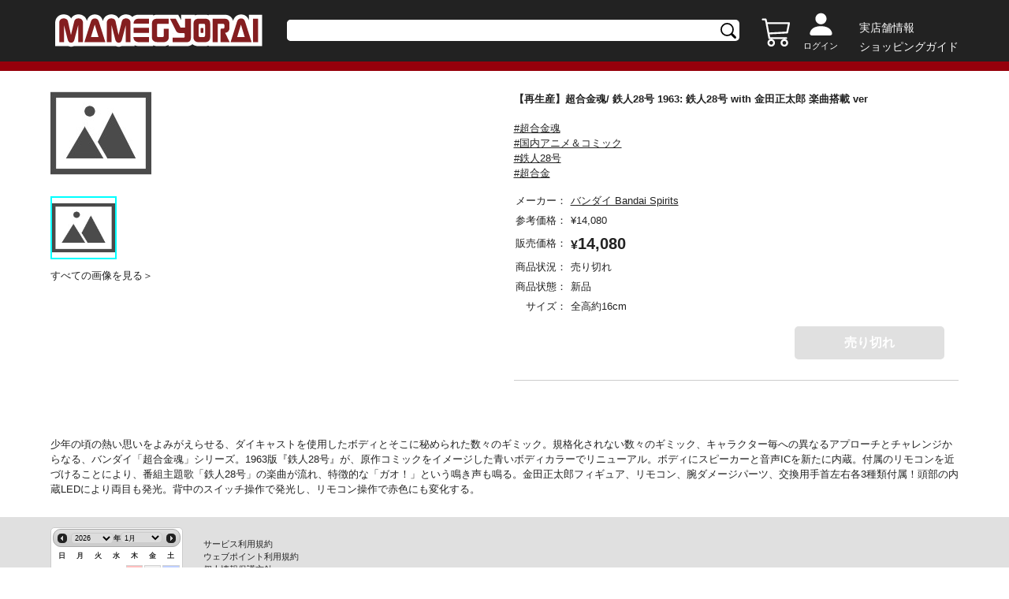

--- FILE ---
content_type: text/html;charset=UTF-8
request_url: https://mamegyorai.jp/item?id=582558-0
body_size: 29741
content:
<!DOCTYPE html>

<html lang="ja">
<head>
	
	<!-- Google Tag Manager -->
	<script>(function(w,d,s,l,i){w[l]=w[l]||[];w[l].push({'gtm.start':
	new Date().getTime(),event:'gtm.js'});var f=d.getElementsByTagName(s)[0],
	j=d.createElement(s),dl=l!='dataLayer'?'&l='+l:'';j.async=true;j.src=
	'https://www.googletagmanager.com/gtm.js?id='+i+dl;f.parentNode.insertBefore(j,f);
	})(window,document,'script','dataLayer','GTM-TKFF9NKN');</script>
	
	<meta charset="UTF-8">
	<meta http-equiv="Content-Type" content="text/html; charset=UTF-8">
	<meta http-equiv="X-UA-Compatible" content="IE=edge,chrome=1">
	<meta name="viewport" content="width=device-width">
	<meta http-equiv="Pragma" content="no-cache">
	<meta http-equiv="Cache-Control" content="no-cache">

	<meta name="description" content="">
	<meta name="author" content="">

	<!--ogp-->
	<meta property="og:url" content="">
	<meta property="og:type" content="website">
	<meta property="og:title" content="">
	<meta property="og:description" content="">
	<meta property="og:site_name" content="">
	<meta property="og:image" content="">
	<meta property="twitter:image:src" content="">
	<meta name="twitter:card" content="summary_large_image" />

	<!--icon font-->
	
	<link rel="icon" href="/assets/images/favicon.ico">
	<link rel="stylesheet" type="text/css" href="/lib/bootstrap-4.3.1/css/bootstrap.css"/>
	<!--slick-->
	<link href="/assets/js/slick/slick-theme.css" rel="stylesheet" type="text/css">
	<link href="/assets/js/slick/slick.css" rel="stylesheet" type="text/css">

	<!--jquery ui-->
	<link rel="stylesheet" href="https://ajax.googleapis.com/ajax/libs/jqueryui/1.12.1/themes/smoothness/jquery-ui.css">

	<!--style-->
	<link href="/assets/css/normalise.css?ver=20250126" rel="stylesheet" type="text/css">
	<link href="/assets/css/layout.css?ver=20250126"    rel="stylesheet" type="text/css">
	<link href="/assets/css/utility.css?ver=20250126"   rel="stylesheet" type="text/css">
	<link href="/assets/css/style.css?ver=20250126"     rel="stylesheet" type="text/css">
	<link href="/assets/css/common.css?ver=20250126"    rel="stylesheet" type="text/css">
	
	<script type="text/javascript" src="/lib/jquery-3.5.1/js/jquery-3.5.1.js"></script>
	<script type="text/javascript" src="/lib/jquery-ui-1.12.1/js/jquery-ui.js"></script>
	<script type="text/javascript" src="/lib/jquery-ui-1.12.1/js/datepicker-ja.js"></script>
	<script type="text/javascript" src="/lib/jquery.balloon.js"></script>
	<script type="text/javascript" src="/lib/bootstrap-4.3.1/js/bootstrap.js"></script>

	<script type="text/javascript" src="/js/class-ex.js?ver=20250126"></script>
	
	<script type="text/javascript" src="/js/jquery-stem-plugin.js?ver=20250126"></script>
	
	
	<script type="text/javascript" src="/js/stem.js?ver=20250126"></script>
	<script type="text/javascript" src="/js/stem-common.js?ver=20250126"></script>
	<script type="text/javascript" src="/assets/js/main.js?ver=20250126"></script>
	<script type="text/javascript" src="/assets/js/dialog.js?ver=20250126"></script>
	<script type="text/javascript" src="/assets/js/common.js?ver=20250126"></script>
	<script type="text/javascript" src="/assets/js/slick/slick.js?ver=20250126"></script>
	<script type="text/javascript" src="/assets/js/ajax.js?ver=20250126"></script>
	
	
	
	<title>【再生産】超合金魂/ 鉄人28号 1963: 鉄人28号 with 金田正太郎 楽曲搭載 ver　　</title>

	<!--% 独自スタイル%-->
	<link href="/assets/css/swiper-bundle.min.css?ver=20250126" rel="stylesheet" type="text/css">
	<style>
	#imageDialog{
	   display: flex;
	   flex-wrap: wrap;
	   width: 70vw;
	}
	
	
	@media screen and (min-width:769px){	
		.main-image-area{
			max-height: calc(100vh - 7em);
			display:flex;
			width: 70%;
		}
		
		.main-image-area figure img{
			max-width: 100%;
			height: auto;
		}
	}
	
	@media screen and (max-width:768px){	
		.main-image-area{
			width:90%;
			max-height: calc(100vh - 7em);
		}
	}

	.sub-image-area .item_related_img_item{
		padding-left:4px;
	}
	.sub-image-area .item_related_img_item img{
		padding-left:0px;
		border:2px #0000 solid;
	}
	.sub-image-area .item_related_img_item img.active{
		border:2px cyan solid;
	}
	.sub-image-area{
		width:30%;
		height: fit-content;
		overflow-y: auto;
	    max-height: calc(100vh - 7em);
	}
	.sub-image-area img, .allow-left, .allow-right, #showImages{
		cursor:pointer;
	}
	#image-view-left, #image-view-right,#image-view{
		display: flex;
		justify-content: center;
		align-items: center;
  	}
	#image-view-left{
		width:30px;
	}
	#image-view-right{
		width:30px;
	}

	#image-view-left img{
		transform:rotate(90deg);
/*		height:calc(100vh - 6em - 24px); */
		height:30px;
		width:30px;
	}
	#image-view-right img{
		transform:rotate(270deg);
/*		height:calc(100vh - 6em - 24px); */
		height:30px;
		width:30px;
	}

	#image-view-img.vertical{
		object-fit: contain;
		max-height: 100%;
		height: 100%;
	}
/*
	#image-view-img.horizon{
		width:calc(70vw - 2em - 100px);
		max-width: calc((100vh - 6em - 24px) * 1.4);
		max-height: calc(100vh - 6em - 24px);
	}
*/

	#image-view-img{
		margin-top:auto;
		margin-bottom:auto;
	}

	#image-view{
		height: calc(100vh - 6em - 24px);
		width:100%;
	}

	table.item-variation{
		width:100%;
	}
	
	.item-variation td:first-child {
   		 width: 30%;
	}
	
	table.item-variation td{
		border: 1px gray solid;
		text-align: center;
		padding: 2px;
		
	}

	#imageModal.modal-header{
		padding: 0.2rem 1rem;
	}
	
	#imageModal.modal.show{
		position: fixed;
	    top: 0;
	    left: 0;
	    background-color: rgba(0, 0, 0, 0.5);	
	}
	
</style>

	<style>
	
	
	.chumon-list{
		width:100%;
	}
	
	#chumon-list-form{
		border-top: 1px solid #ccc;
	}
	
	#chumon-list-form table.chumon-list tr{
		border: none;
    	border-bottom: 1px solid #ccc;
	}
	
	#chumon-list-form table.chumon-list table.chumon-list-detail tr{
		border: none;
	}
	
	#chumon-list-form table.chumon-list tr:last-child {
		border-bottom:none;
	}
	
	#chumon-list-form table.chumon-list .chumon-list-row .fit-img {
		    height: 150px;
		    width: auto;
	}
	
	
	#chumon-list-form .chumon-list .item_sizelist_img{
		padding:1em;
	}
	
	#chumon-list-form .item_sizelist_items .item_sizelist_item img {
    	vertical-align: bottom;
	}
	
	@media screen and (max-width: 768px){
		
		.first-row{
			width:25%;
		}
		
		#chumon-list-form table.chumon-list .chumon-list-row .fit-img {
		    height: 120px;
		    width: auto;
	}
		
		#chumon-list-form .item_sizelist_items .btn_m {
		   font-size: 13px;
		}
		
		#chumon-list-form .chumon-list .item_sizelist_img{
			padding: .5em;
		}
		
	}
	
	
</style>

	
	<!--% 独自スクリプト%-->
	<script type="text/javascript" src="/assets/js/swiper-bundle.min.js?ver=20250126"></script>
	<script>
	var imageDialog = new Dialog("#imageDialog");
	$(function(){
		
		const swiper = new Swiper(".gallery", {
			  spaceBetween: 10,
			  slidesPerView: 4
			});

		const swiper2 = new Swiper(".mainSwiper", {
		pagination: {
			el: ".swiper-pagination",
			type: "fraction" 
			},
		thumbs: {
		    swiper: swiper
		  },
		  navigation: {
		    nextEl: ".swiper-button-next",
		    prevEl: ".swiper-button-prev"
		  }
		});
		
		$(".gallery .swiper-wrapper .swiper-slide").each(function(index) { 
			let imgUseKbn = $(this).data('image-use-kbn');
	        if (imgUseKbn == 1) { 
	            swiper2.slideTo(index); 
	        }
		});
		
		$(".thumbnail").click(function(){
			 $('.main-image img').attr('src', $(this).data('largeImagePath'));
			 let images = $(".thumbnail-list .thumbnail");
			 images.removeClass("active");
			 $(this).addClass("active");

		});
		
		$("#imageDialog .sub-image-area img").click(function(){
			var $org = $(this);
			var $img = $("#image-view-img");
			if ($org.height() < $org.width()){
				$img.addClass("horizon");
				$img.removeClass("vertical");
			} else {
				$img.removeClass("horizon");
				$img.addClass("vertical");
			}
			$img.attr("src",$org.data("largeImagePath"));

			var images = $("#imageDialog .sub-image-area img");
			images.removeClass("active");
			$(this).addClass("active");

		});
		$("#showImages").on("click",function(){
			var images = $("#imageDialog .sub-image-area img");
			if (images.length==0) {
				return;
			}
			$(images[0]).click();
			imageDialog.show();
		});

		$("#image-view-left img").on("click",function(){
			var images = $("#imageDialog .sub-image-area img");

			var activeIndex = -1;
			for (var i = images.length-1; -1 < i ;i--){
				var $target = $(images[i]);
				if ($target.hasClass("active")){
					activeIndex = i;
					if (i==0){
						$(images[images.length-1]).click();
						break;
					}
				}
				else if (activeIndex != -1){
					$target.click();
					break;
				}
			}
		});

		$("#image-view-right img").on("click",function(){
			var images = $("#imageDialog .sub-image-area img");

			var activeIndex = -1;
			for (var i = 0; i < images.length;i++){
				var $target = $(images[i]);
				if ($target.hasClass("active")){
					activeIndex = i;
					if (i==(images.length-1)){
						$(images[0]).click();
						break;
					}
				}
				else if (activeIndex != -1){
					$target.click();
					break;
				}
			}
		});
		
		//カート追加
		$(document).on("success",".ctl-add-cart-js.ajax,.ctl-add-cart-main-js.ajax", function(event,data){
			setCart(data);
		});
		
		//メインのお気に入り処理
		$(document).on("success",".ctl-favorite-js.ajax",function(event,data){
			
			//現在のフラグの逆
			let $this = $(this); 
			let flg = !$this.hasClass("on");
			$this.data('paramFavoriteFlg',!flg);
			
			if (flg) {
		 		$("#confirmAddFavoriteDialog").modal('show');
				$this.addClass('on');
			} else {
				$this.removeClass('on');
			}
		});
		
		
	});
</script>

	<style>
	.ctl-favorite-js{width:28px;height:28px;background-image: url('/assets/images/favorite_off.svg')}
	.ctl-favorite-js.on{width:28px;height:28px;background-image: url('/assets/images/favorite_on.svg')}
	</style>

	<style>
	.hide {display: none !important;}
	.modal-open.main-body{ overflow: auto!important;padding-right:0!important;}
	.modal-open .modal{overflow-y: hidden;padding-right:0!important;;}
	.footer_top_menu small{font-size: 0.83em;}
	
	</style>
</head>
<body class="main-body">
	<!-- Google Tag Manager (noscript) -->
	<noscript><iframe src="https://www.googletagmanager.com/ns.html?id=GTM-TKFF9NKN"
	height="0" width="0" style="display:none;visibility:hidden"></iframe></noscript>
	<!-- End Google Tag Manager (noscript) -->
	
	<div id="base_context" data-base="/" style="display:none;"></div>
	<div id="loading" class="justify-content-center">
	  <div class="spinner-border text-primary" role="status" style="margin:auto;">
	    <span class="sr-only">Loading...</span>
	  </div>
	</div>

    
    
	<header class="header pc-only">
		<div class="flex-pc inner-l">
			<h1 class="flex flex-acenter header_logo">
				<a href="/"><img class="fit-max-img" src="/assets/images/logo.svg" alt=""></a>
			</h1>
			<div class="header_search flex flex-acenter">
				<form action="/item-search" style="width: 100%;">
					<div class="header_search_wrap"  >
						<input type="text" id="searchword" name="itemNm" value="" >
					</div>
				</form>
			</div>
			<div class="flex flex-end header_info">
				<div class="flex header_info_cart mr1">
					<div>
						<a href="/cart">
							<img class="cart" src="/assets/images/h-cart.svg" alt="">
							<span class="cart_num hide" id="cart_num">
								
							</span>
						</a>
					</div>
				</div>
				<div class="header_info_user mr1">
					
					
						<a href="/login">
							<img src="/assets/images/user.svg" alt="" style="margin-top: 6px;">
							<div class="header_info_user_link_name">ログイン</div>
						</a>
					
				</div>
				<div class="header_info_guide ml1">
					<div style="text-align:left;"><a href="/infomations/shopinfo">実店舗情報</a></div>
					<div><a href="/infomations/how_to_order">ショッピングガイド</a></div>
					
				</div>
			</div>
		</div>
	</header>
	<header class="header sp-only">
		<div class="top">
			<div class="inner-l">
				<div class="flex flex-v-center">
					<div style="margin: auto 0;">
						
						<div class="nav">
						 <input id="drawer_input" class="drawer_hidden" type="checkbox">
						 <label for="drawer_input" class="drawer_open"><span></span></label>
							 <nav class="nav_content">
							 	<div class="nav_head p2 text-left">
									
									<span> ゲストさん</span>
								</div>
								<ul class="nav_list mt2 mb2">
									<li class="nav_item nav_item_col"><a href="/login">ログイン</a></li>
									
									<li class="nav_item">
										<div class="accordion-header" >キャンペーンとカテゴリー情報</div>
										<div class="accordion-content" style="display:none;">
											<div class="nav-item_sub">
												<ul>
													<li class="sub_menu_item"><a href="/item-search/doYoyakuNew">&nbsp;予約新着情報</a></li>
													<li class="sub_menu_item"><a href="/item-search/doItemNew">&nbsp;入荷新着情報</a></li>
													<li class="sub_menu_item"><a href="/feature/torchtorch">&nbsp;TORCHTORCH情報</a></li>
													<li class="sub_menu_item"><a href="/feature/event-campaign">&nbsp;イベント・キャンペーン情報</a></li>
													<li class="sub_menu_item"><a href="/feature/osusume">&nbsp;おすすめカテゴリー</a></li>
												</ul>
											</div>
										</div>
									</li>
									<li class="nav_item nav_item_col"><a href="/infomations/how_to_order" style="vertical-align: sub;">ショッピングガイド</a></li>
									
									<li class="nav_item">
										<div class="accordion-header" >よくあるご質問・お問合せ</div>
										<div class="accordion-content" style="display:none;">
											<div class="nav-item_sub">
												<ul>
													<li class="sub_menu_item"><a href="/infomations#id01">→&nbsp;お支払いについて</a></li>
													<li class="sub_menu_item"><a href="/infomations#id02">→&nbsp;配送について</a></li>
													<li class="sub_menu_item"><a href="/infomations#id03">→&nbsp;セキュリティについて</a></li>
													<li class="sub_menu_item"><a href="/infomations#id04">→&nbsp;キャンセル・返品について</a></li>
													<li class="sub_menu_item"><a href="/infomations#id05">→&nbsp;ご予約について</a></li>
													<li class="sub_menu_item"><a href="/infomations#id06">→&nbsp;ウェブポイントについて</a></li>
												</ul>
											</div>
										</div>
									</li>
									<li class="nav_item nav_item_col"><a href="/infomations/shopinfo">実店舗情報</a></li>
									
								</ul>
	        				</nav>
						</div>
					</div>
					<h1 class="header_logo ml05" >
						<a href="/"><img class="fit-max-img" src="/assets/images/logo.svg" alt=""></a>
					</h1>
					<div class="flex" style="margin-left: auto;">
						
						<div class="header_info_cart">
							<div style="margin:auto;">
								<a href="/cart">
									<img class="cart" src="/assets/images/h-cart.svg" alt="">
									<span class="cart_num hide" id="cart_num">
										
									</span>
								</a>
							</div>
						</div>
						<div class="user ml05"  >
							<a href="/login" class="flex" id="sp-user-icon">
								<img src="/assets/images/user.svg" alt="">
							</a>
							
						</div>
					</div>
					
					
						<a href="/login" class="w100">
							<div class="header_info_user_link_name ml1" style="color: #fff;">ログイン</div>
						</a>
					
				</div>
			</div>
		</div>
		
		<div class="search">
				<div class="inner-l">
					<div class="header_search flex flex-acenter">
						<form action="/item-search" class="header_search" style="width: 100%;">
							<div class="header_search_wrap">
								<input type="text" id="searchword-sp" name="itemNm" value="" >
							</div>
						</form>
					</div>
				</div>
		</div>

	</header>
	

		<div class="modal fade" id="confirmAddCartDialog" tabindex="-1" role="dialog"  aria-labelledby="confirmAddCartDialogTitle" aria-hidden="true">
		  <div class="modal-dialog modal-dialog-centered" role="document">
		    <div class="modal-content">
<!-- 
		      <div class="modal-header alert-success">
		        <h4 class="modal-title" th:id="|${name}DialogTitle|">ご確認</h4>
		        <button type="button" class="close" data-dismiss="modal" aria-label="Close">
		          <span aria-hidden="true">&times;</span>
		        </button>
		      </div>
 -->
		      <div class="modal-body">
				<div class="contents">カートに追加しました。</div>
		      </div>
		      <div class="modal-footer" data-is-element="true">
		      	
			<button type="button" class="dialog-btn btn-primary"      data-dismiss="modal"  id="confirmAddCartOk" >買い物を続ける</button>
			<a href="/cart"    class="dialog-btn btn-secondary"  id="toCartListOk" >カートに移動</a>
		
		        
		      </div>
		    </div>
		  </div>
		</div>

	


	
    
    
	<div class="content mt2-pc">
		<div class="inner-l">
			
			
			<div class="flex-pc flex-bet">
				<!-- <div id="side" th:replace="~{common/sidebar}"></div> -->
				<div class="pc-only content_main_itemleft">
					<main>
						<figure class="main-image">
							<img src="/assets/images/no_image.jpeg" alt="">
						</figure>
						<div class="flex thumbnail-list">
							
								<img class="thumbnail active" src="/assets/images/no_image.jpeg"  data-large-image-path="/assets/images/no_image.jpeg">
							
						</div>
						<div id="showImages" class="mt1 text-right">すべての画像を見る＞</div>
						<div><!DOCTYPE html>
<meta charset="UTF-8">
</div>
					</main>
				</div>
				<main class="sp-only">
					<div class="mt2">
						<!-- Slider main container -->
						<div class="swiper mainSwiper">
							<!-- Additional required wrapper -->
							<div class="swiper-wrapper">
								<!-- Slides -->
								 
		
			<div id="sp-images" class="swiper-slide" data-image-use-kbn="1">
										<img class="fit-img" src="/assets/images/no_image.jpeg" alt="" >
									</div>
		
	
							</div>
							<div class="mt2"></div>
							<div class="swiper-pagination"></div>
							<div class="swiper-button-prev"></div>
							<div class="swiper-button-next"></div>
						</div>
						<div class="swiper gallery">
							<!-- Additional required wrapper -->
							<div class="swiper-wrapper" >
								 
		
			<div id="sp-images" class="swiper-slide" data-image-use-kbn="1">
										<img class="fit-img" src="/assets/images/no_image.jpeg" alt="" >
									</div>
		
	
							</div>
						</div>
					</div>
				</main>
				
				<main class="content_main_itemright mt2-sp form" action="/cart/ajax/">
					<div class="mt1"></div>
					
					<h2 class="item_title">
						<div >
			
	 
	
		
			<span>【再生産】超合金魂/ 鉄人28号 1963: 鉄人28号 with 金田正太郎 楽曲搭載 ver　　  </span> 
		
		
		
			
			
	
			
			
		 
		
		
	
	
</div>
					</h2>
					<div class="flex mt05">
						
						
						
					</div>
					<div class="mt1 mb1"> 
						
							<p><a href="/item-search/doFilter/?tags=%E8%B6%85%E5%90%88%E9%87%91%E9%AD%82" class="ctl-item-tag-js" style="text-decoration:underline;">#超合金魂</a></p>					
						
							<p><a href="/item-search/doFilter/?tags=%E5%9B%BD%E5%86%85%E3%82%A2%E3%83%8B%E3%83%A1%EF%BC%86%E3%82%B3%E3%83%9F%E3%83%83%E3%82%AF" class="ctl-item-tag-js" style="text-decoration:underline;">#国内アニメ＆コミック</a></p>					
						
							<p><a href="/item-search/doFilter/?tags=%E9%89%84%E4%BA%BA28%E5%8F%B7" class="ctl-item-tag-js" style="text-decoration:underline;">#鉄人28号</a></p>					
						
							<p><a href="/item-search/doFilter/?tags=%E8%B6%85%E5%90%88%E9%87%91" class="ctl-item-tag-js" style="text-decoration:underline;">#超合金</a></p>					
						
					</div>
					<table class="item_info_table mt1 mb1 w100">
						<tr>
							<td>メーカー：</td>
								<td><a href="/item-search/doFilter/?makerIds=41" style="text-decoration: underline;">
									
			
	 
	
		
			<span>バンダイ Bandai Spirits  </span> 
		
		
		
			
			
	
			
			
		 
		
		
	
	

								</a>
								
							</td>
						</tr>
						
						<tr>
							<td>参考価格：</td>
							<td><div>
			
	 
	
		
		
		
			
			
	
			
				
				<span class="yen ">&yen;</span><span class=" ">14,080 </span> 
			
			
		 
		
		
	
	
</div></td>
						</tr>
						
						
						<tr>
							<td class="va-m">販売価格：</td>
							<td><div>
			
	 
	
		
		
		
			
			
	
			
			
				
				<span class="text-bold yen text-20">&yen;</span><span class="text-bold  text-20">14,080 </span> 
			
		 
		
		
	
	
</div></td>
						</tr>
						
						
						
						
						
						<tr>
							<td>商品状況：</td>
							<td>
								<div class="flex">
								
	 
	
		
			<span>売り切れ</span>
		 
	

									
								</div>
							</td>
						</tr>
						<tr>
							<td>商品状態：</td>
							<td>
								
	 
	
		
			<span>新品</span>
		 
	

							</td>
						</tr>
						
						<tr>
							<td>　サイズ：</td>
							<td>
								<div >
			
	 
	
		
			<span>全高約16cm  </span> 
		
		
		
			
			
	
			
			
		 
		
		
	
	
</div>
							</td>
						</tr>
						
						
						
						
						
						
					</table>
					
					<div class="flex flex-end mt1 mb2 add-cart detail"  data-param-item-full-cd="582558-0">
						<div style="padding-right:2px;">
							
							
							
							
							
							
							<button type="button" class="btn btn_m mr1 ctl-add-cart-main-js ts4" disabled>売り切れ</button>
							
	
						</div>
						<div>
							
						</div>
				    </div>
				    <div class="sp-only"><!DOCTYPE html>
<meta charset="UTF-8">
</div>
					
					
					<div id="chumon-list-form" >
						<div><!DOCTYPE html>
<meta charset="UTF-8">
<table class="chumon-list">		
	<tbody>
	 
		
	
	</tbody>
</table>				</div>
					</div>
					
					
						
	 
	
		<p class="mt2"><BR/>  </p> 
		
		
		
		
	

					
					<!-- buyee -->
					
					
				</main>
				
				<div class="mt2 introduction">
					
					<div >
	 
	
		<p>少年の頃の熱い思いをよみがえらせる、ダイキャストを使用したボディとそこに秘められた数々のギミック。規格化されない数々のギミック、キャラクター毎への異なるアプローチとチャレンジからなる、バンダイ「超合金魂」シリーズ。1963版『鉄人28号』が、原作コミックをイメージした青いボディカラーでリニューアル。ボディにスピーカーと音声ICを新たに内蔵。付属のリモコンを近づけることにより、番組主題歌「鉄人28号」の楽曲が流れ、特徴的な「ガオ！」という鳴き声も鳴る。金田正太郎フィギュア、リモコン、腕ダメージパーツ、交換用手首左右各3種類付属！頭部の内蔵LEDにより両目も発光。背中のスイッチ操作で発光し、リモコン操作で赤色にも変化する。<BR/>  </p> 
		
		
		
		
	
</div>
					
					
					
					
					
				</div>
			</div>
			
		</div>
	</div>
	
		<div><div class="modal closeable" id="imageModal">
		<div class="modal-dialog modal-dialog-centered modal-lg">
			<div class="modal-content radius-lage">
<!-- 
				<div class="modal-header">
					<button type="button" class="close closeable" data-dismiss="modal" aria-label="閉じる">
						<span aria-hidden="true">×</span>
					</button>
				</div>
 -->
				<div class="modal-body">
					<div id="imageDialog">
				<div class="main-image-area ">
					<div id="image-view-left">
						<img id="" class ="allow-left" src="/assets/images/icon_arrow01.svg" >
					</div>
					<figure class="item_img" id="image-view">
						<img id="image-view-img" src="/assets/images/no_image.jpeg" alt="" >
					</figure>
					<div id="image-view-right" >
						<img class="allow-right" src="/assets/images/icon_arrow01.svg">
					</div>
				</div>
				<div class="flex item_related_img sub-image-area">
					<div class="item_related_img_item">
						<img class="fit-img active" src="/assets/images/no_image.jpeg" data-large-image-path="/assets/images/no_image.jpeg">
					</div>
				</div>
			</div>
				</div>
			</div>
		</div>
	</div></div>
	
	

		<div class="modal fade" id="confirmAddFavoriteDialog" tabindex="-1" role="dialog"  aria-labelledby="confirmAddFavoriteDialogTitle" aria-hidden="true">
		  <div class="modal-dialog modal-dialog-centered" role="document">
		    <div class="modal-content">
<!-- 
		      <div class="modal-header alert-success">
		        <h4 class="modal-title" th:id="|${name}DialogTitle|">ご確認</h4>
		        <button type="button" class="close" data-dismiss="modal" aria-label="Close">
		          <span aria-hidden="true">&times;</span>
		        </button>
		      </div>
 -->
		      <div class="modal-body">
				<div class="contents">お気に入りに追加しました。</div>
		      </div>
		      <div class="modal-footer" data-is-element="false">
		      	
		        <button   type="button" class="dialog-btn btn-primary"  data-dismiss="modal"  id="confirmAddFavoriteOk" >OK</button>
		      </div>
		    </div>
		  </div>
		</div>

	

    
    <footer class="footer mt2">
			<div class="footer_top">
				<div class="sp-only">
					
			
	 
	
		
		<style type="text/css">
ul.footer_top_sns li{
 line-height: 3.5;
}
@media screen and (max-width: 768px) {
  .footer_top_sns {max-width:340px;margin:auto;}
  .footer_top_sns li{width:9%;}
  .footer_top_sns .fit-img {width:auto;height:auto;}
}
</style>

<ul class="flex flex-center footer_top_sns">
	<li><a href="https://www.facebook.com/mamegyorai/" target="_blank"><img class="fit-img" src="/contents/top/sns/fb.png" alt="Facebook"></a></li>
	<li><a href="https://www.instagram.com/mamegyorai/" target="_blank"><img class="fit-img" src="/contents/top/sns/ig.png" alt="Instagram"></a></li>
	<li><a href="https://x.com/mamegyorai_jp" target="_blank"><img class="fit-img" src="/contents/top/sns/tw.png" alt="X(Twitter)"></a></li>
	<li><a href="https://www.tiktok.com/@mamegyorai" target="_blank"><img class="fit-img" src="/contents/top/sns/tt.png" alt="TikTok"></a></li>
	<li><a href="https://www.youtube.com/@mamegyorai_jp" target="_blank"><img class="fit-img" src="/contents/top/sns/yt.png" alt="YouTube"></a></li>
	<li><a href="http://mamegyorai.jugem.jp/" target="_blank"><img class="fit-img" src="/contents/top/sns/mb.png" alt="豆blog"></a></li>
	<li><a href="https://lin.ee/4JtYJP8" target="_blank"><img class="fit-img" src="/contents/top/sns/line.png" alt="LINE公式アカウント"></a></li>
</ul>


	
	
				</div>
				<div class="flex-pc inner-l mt2-sp">
					<div class="mr2 pc-only" style="min-width:168px;min-height:153px;">
						<div id="datepicker"></div>
					</div>
					
					<ul class="footer_top_menu mt2-sp mt1-pc">
						<li><a href="/infomations/kiyaku"><small>サービス利用規約</small></a></li>
						<li><a href="/infomations/pointkiyaku"><small>ウェブポイント利用規約</small></a></li>
						<li><a href="/infomations/privacy-policy"><small>個人情報保護方針</small></a></li>
						<li><a href="/infomations/law"><small>特定商取引法に基づく表示</small></a></li>
						<li><a href="https://www.ampus.co.jp/index.html"><small>企業サイト</small></a></li>
						<li class="pt05 va-m pc-only">
							<small><a href="tel:+81-03-4550-6333" class="text-bold va-b" style="font-size: 1.3em;">03-4550-6333</a></small>
							<small class="ml05 va-m">受付時間：10時～18時</small>
							<small class="ml05 va-m">休み：土日祝日・夏季休業・年末年始休業</small>
						</li>
						<li class="pt05 pc-only"><small><span class='ui-icon ui-icon-mail-closed'></span><a class="" style="font-size: 1.1em;" href="mailto:orderdesk@mamegyorai.jp">orderdesk@mamegyorai.jp</a></small></li>
						<li class="sp-only">
							<small><a href="tel:+81-03-4550-6333" class="text-bold va-b" style="font-size: 1.3em;">03-4550-6333</a></small>
						</li>
						<li class="sp-only">
							<small class="va-m">受付時間：10時～18時</small>
						</li>
						<li class="sp-only">
							<small class="va-n">休み：土日祝日・夏季休業・年末年始休業</small>
						</li>
						<li class="sp-only">
						</li>
						<li class="sp-only"><small><span class='ui-icon ui-icon-mail-closed'></span><a class="" style="font-size: 1.1em;" href="mailto:orderdesk@mamegyorai.jp">orderdesk@mamegyorai.jp</a></small></li>
					</ul>
				</div>
			</div>
			<div class="footer_bottom">
				<div class="inner-l">
					<div class="copyright">&copy;Ampus, Inc.</div>
				</div>
			</div>
		</footer>

	<script id="gc-script" type="text/javascript" charset="utf-8" src="https://connect.gdxtag.com/b1b6b1db46a9136c1742df7e8e429f45a4ffeb65182b771d0576bdde9290b237/main.js" defer></script>
</body>
</html>



--- FILE ---
content_type: application/javascript;charset=UTF-8
request_url: https://mamegyorai.jp/assets/js/dialog.js?ver=20250126
body_size: 617
content:
function Dialog(selector){
	this.selector = selector;
	this.getModal = function(){
		var $contents = $(this.selector);
		var $modal = $contents.closest("div.modal");
		return $modal;
	}
	this.show  = function(){
		var $modal = this.getModal();
		var $close = $modal.find(".modal-header button.close");
		$close.off("click");
		$close.on("click",this.hide);

		$modal.off("click");
		$modal.on("click",this.hide);
		$modal.find(".modal-dialog").on("click",function(event){
			event.stopPropagation();
		});

		var back = $(".modal-backdrop");
		this.getModal().addClass("show");
		back.addClass("show");
	}
	this.hide = function(){
		var $model = $(this).closest("div.modal");
		$model.removeClass("show");
		$(".modal-backdrop").removeClass("show");
	}

}
